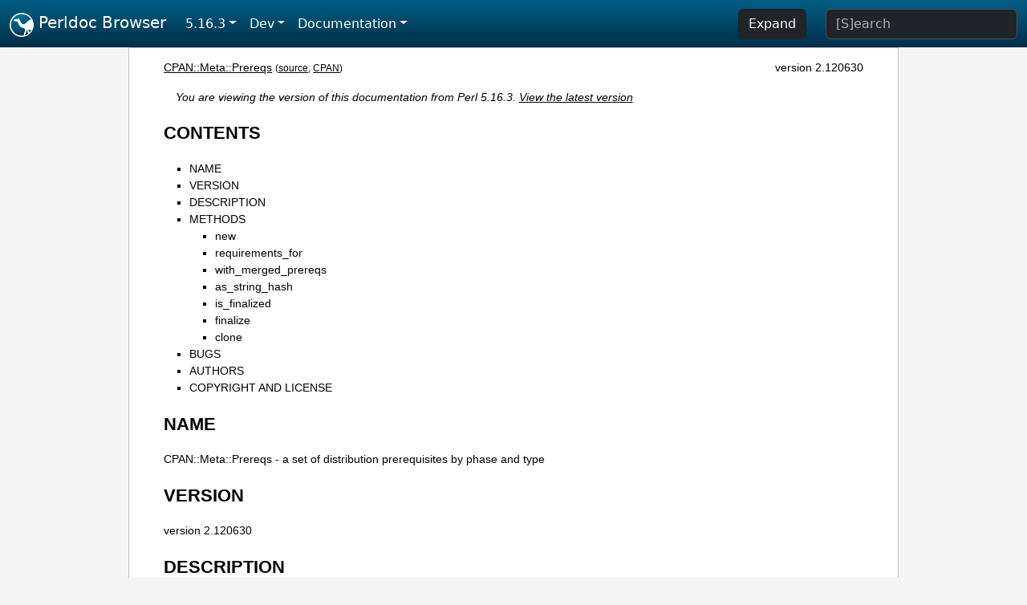

--- FILE ---
content_type: text/html;charset=UTF-8
request_url: https://perldoc.perl.org/5.16.3/CPAN::Meta::Prereqs
body_size: 4369
content:
<!DOCTYPE html>
<html lang="en">
  <head>
    <meta charset="utf-8">
    <meta http-equiv="X-UA-Compatible" content="IE=edge">
    <meta name="viewport" content="width=device-width, initial-scale=1">
    <title>CPAN::Meta::Prereqs - a set of distribution prerequisites by phase and type - Perldoc Browser</title>
    <link rel="search" href="/opensearch.xml" type="application/opensearchdescription+xml" title="Perldoc Browser">
    <link rel="canonical" href="https://perldoc.perl.org/CPAN::Meta::Prereqs">
    <link href="/css/bootstrap.min.css" rel="stylesheet">
    <link href="/css/stackoverflow-light.min.css" rel="stylesheet">
    <link href="/css/perldoc.css" rel="stylesheet">
    <!-- Global site tag (gtag.js) - Google Analytics -->
    <script async src="https://www.googletagmanager.com/gtag/js?id=G-KVNWBNT5FB"></script>
    <script>
      window.dataLayer = window.dataLayer || [];
      function gtag(){dataLayer.push(arguments);}
      gtag('js', new Date());

      gtag('config', 'G-KVNWBNT5FB');
      gtag('config', 'UA-50555-3');
    </script>
  </head>
  <body>
    <nav class="navbar navbar-expand-md bg-dark" data-bs-theme="dark"><div class="container-fluid">
  <button class="navbar-toggler" type="button" data-bs-toggle="collapse" data-bs-target="#navbarNav" aria-controls="navbarNav" aria-expanded="false" aria-label="Toggle navigation">
    <span class="navbar-toggler-icon"></span>
  </button>
  <a class="navbar-brand" href="/"><img src="/images/perl_camel_30.png" width="30" height="30" class="d-inline-block align-text-top" alt="Perl Camel Logo"> Perldoc Browser</a>
  <div class="collapse navbar-collapse" id="navbarNav">
    <ul class="navbar-nav me-auto">
      <li class="nav-item dropdown text-nowrap">
        <a class="nav-link dropdown-toggle" href="#" id="dropdownlink-stable" role="button" data-bs-toggle="dropdown" aria-haspopup="true" aria-expanded="false">5.16.3</a>
        <div class="dropdown-menu" aria-labelledby="dropdownlink-stable">
          <a class="dropdown-item" href="/CPAN::Meta::Prereqs">Latest</a>
          <hr class="dropdown-divider">
          <a class="dropdown-item" href="/5.42.0/CPAN::Meta::Prereqs">5.42.0</a>
          <hr class="dropdown-divider">
          <a class="dropdown-item" href="/5.40.3/CPAN::Meta::Prereqs">5.40.3</a>
          <a class="dropdown-item" href="/5.40.2/CPAN::Meta::Prereqs">5.40.2</a>
          <a class="dropdown-item" href="/5.40.1/CPAN::Meta::Prereqs">5.40.1</a>
          <a class="dropdown-item" href="/5.40.0/CPAN::Meta::Prereqs">5.40.0</a>
          <hr class="dropdown-divider">
          <a class="dropdown-item" href="/5.38.5/CPAN::Meta::Prereqs">5.38.5</a>
          <a class="dropdown-item" href="/5.38.4/CPAN::Meta::Prereqs">5.38.4</a>
          <a class="dropdown-item" href="/5.38.3/CPAN::Meta::Prereqs">5.38.3</a>
          <a class="dropdown-item" href="/5.38.2/CPAN::Meta::Prereqs">5.38.2</a>
          <a class="dropdown-item" href="/5.38.1/CPAN::Meta::Prereqs">5.38.1</a>
          <a class="dropdown-item" href="/5.38.0/CPAN::Meta::Prereqs">5.38.0</a>
          <hr class="dropdown-divider">
          <a class="dropdown-item" href="/5.36.3/CPAN::Meta::Prereqs">5.36.3</a>
          <a class="dropdown-item" href="/5.36.2/CPAN::Meta::Prereqs">5.36.2</a>
          <a class="dropdown-item" href="/5.36.1/CPAN::Meta::Prereqs">5.36.1</a>
          <a class="dropdown-item" href="/5.36.0/CPAN::Meta::Prereqs">5.36.0</a>
          <hr class="dropdown-divider">
          <a class="dropdown-item" href="/5.34.3/CPAN::Meta::Prereqs">5.34.3</a>
          <a class="dropdown-item" href="/5.34.2/CPAN::Meta::Prereqs">5.34.2</a>
          <a class="dropdown-item" href="/5.34.1/CPAN::Meta::Prereqs">5.34.1</a>
          <a class="dropdown-item" href="/5.34.0/CPAN::Meta::Prereqs">5.34.0</a>
          <hr class="dropdown-divider">
          <a class="dropdown-item" href="/5.32.1/CPAN::Meta::Prereqs">5.32.1</a>
          <a class="dropdown-item" href="/5.32.0/CPAN::Meta::Prereqs">5.32.0</a>
          <hr class="dropdown-divider">
          <a class="dropdown-item" href="/5.30.3/CPAN::Meta::Prereqs">5.30.3</a>
          <a class="dropdown-item" href="/5.30.2/CPAN::Meta::Prereqs">5.30.2</a>
          <a class="dropdown-item" href="/5.30.1/CPAN::Meta::Prereqs">5.30.1</a>
          <a class="dropdown-item" href="/5.30.0/CPAN::Meta::Prereqs">5.30.0</a>
          <hr class="dropdown-divider">
          <a class="dropdown-item" href="/5.28.3/CPAN::Meta::Prereqs">5.28.3</a>
          <a class="dropdown-item" href="/5.28.2/CPAN::Meta::Prereqs">5.28.2</a>
          <a class="dropdown-item" href="/5.28.1/CPAN::Meta::Prereqs">5.28.1</a>
          <a class="dropdown-item" href="/5.28.0/CPAN::Meta::Prereqs">5.28.0</a>
          <hr class="dropdown-divider">
          <a class="dropdown-item" href="/5.26.3/CPAN::Meta::Prereqs">5.26.3</a>
          <a class="dropdown-item" href="/5.26.2/CPAN::Meta::Prereqs">5.26.2</a>
          <a class="dropdown-item" href="/5.26.1/CPAN::Meta::Prereqs">5.26.1</a>
          <a class="dropdown-item" href="/5.26.0/CPAN::Meta::Prereqs">5.26.0</a>
          <hr class="dropdown-divider">
          <a class="dropdown-item" href="/5.24.4/CPAN::Meta::Prereqs">5.24.4</a>
          <a class="dropdown-item" href="/5.24.3/CPAN::Meta::Prereqs">5.24.3</a>
          <a class="dropdown-item" href="/5.24.2/CPAN::Meta::Prereqs">5.24.2</a>
          <a class="dropdown-item" href="/5.24.1/CPAN::Meta::Prereqs">5.24.1</a>
          <a class="dropdown-item" href="/5.24.0/CPAN::Meta::Prereqs">5.24.0</a>
          <hr class="dropdown-divider">
          <a class="dropdown-item" href="/5.22.4/CPAN::Meta::Prereqs">5.22.4</a>
          <a class="dropdown-item" href="/5.22.3/CPAN::Meta::Prereqs">5.22.3</a>
          <a class="dropdown-item" href="/5.22.2/CPAN::Meta::Prereqs">5.22.2</a>
          <a class="dropdown-item" href="/5.22.1/CPAN::Meta::Prereqs">5.22.1</a>
          <a class="dropdown-item" href="/5.22.0/CPAN::Meta::Prereqs">5.22.0</a>
          <hr class="dropdown-divider">
          <a class="dropdown-item" href="/5.20.3/CPAN::Meta::Prereqs">5.20.3</a>
          <a class="dropdown-item" href="/5.20.2/CPAN::Meta::Prereqs">5.20.2</a>
          <a class="dropdown-item" href="/5.20.1/CPAN::Meta::Prereqs">5.20.1</a>
          <a class="dropdown-item" href="/5.20.0/CPAN::Meta::Prereqs">5.20.0</a>
          <hr class="dropdown-divider">
          <a class="dropdown-item" href="/5.18.4/CPAN::Meta::Prereqs">5.18.4</a>
          <a class="dropdown-item" href="/5.18.3/CPAN::Meta::Prereqs">5.18.3</a>
          <a class="dropdown-item" href="/5.18.2/CPAN::Meta::Prereqs">5.18.2</a>
          <a class="dropdown-item" href="/5.18.1/CPAN::Meta::Prereqs">5.18.1</a>
          <a class="dropdown-item" href="/5.18.0/CPAN::Meta::Prereqs">5.18.0</a>
          <hr class="dropdown-divider">
          <a class="dropdown-item active" href="/5.16.3/CPAN::Meta::Prereqs">5.16.3</a>
          <a class="dropdown-item" href="/5.16.2/CPAN::Meta::Prereqs">5.16.2</a>
          <a class="dropdown-item" href="/5.16.1/CPAN::Meta::Prereqs">5.16.1</a>
          <a class="dropdown-item" href="/5.16.0/CPAN::Meta::Prereqs">5.16.0</a>
          <hr class="dropdown-divider">
          <a class="dropdown-item" href="/5.14.4/CPAN::Meta::Prereqs">5.14.4</a>
          <a class="dropdown-item" href="/5.14.3/CPAN::Meta::Prereqs">5.14.3</a>
          <a class="dropdown-item" href="/5.14.2/CPAN::Meta::Prereqs">5.14.2</a>
          <a class="dropdown-item" href="/5.14.1/CPAN::Meta::Prereqs">5.14.1</a>
          <a class="dropdown-item" href="/5.14.0/CPAN::Meta::Prereqs">5.14.0</a>
          <hr class="dropdown-divider">
          <a class="dropdown-item" href="/5.12.5/CPAN::Meta::Prereqs">5.12.5</a>
          <a class="dropdown-item" href="/5.12.4/CPAN::Meta::Prereqs">5.12.4</a>
          <a class="dropdown-item" href="/5.12.3/CPAN::Meta::Prereqs">5.12.3</a>
          <a class="dropdown-item" href="/5.12.2/CPAN::Meta::Prereqs">5.12.2</a>
          <a class="dropdown-item" href="/5.12.1/CPAN::Meta::Prereqs">5.12.1</a>
          <a class="dropdown-item" href="/5.12.0/CPAN::Meta::Prereqs">5.12.0</a>
          <hr class="dropdown-divider">
          <a class="dropdown-item" href="/5.10.1/CPAN::Meta::Prereqs">5.10.1</a>
          <a class="dropdown-item" href="/5.10.0/CPAN::Meta::Prereqs">5.10.0</a>
          <hr class="dropdown-divider">
          <a class="dropdown-item" href="/5.8.9/CPAN::Meta::Prereqs">5.8.9</a>
          <a class="dropdown-item" href="/5.8.8/CPAN::Meta::Prereqs">5.8.8</a>
          <a class="dropdown-item" href="/5.8.7/CPAN::Meta::Prereqs">5.8.7</a>
          <a class="dropdown-item" href="/5.8.6/CPAN::Meta::Prereqs">5.8.6</a>
          <a class="dropdown-item" href="/5.8.5/CPAN::Meta::Prereqs">5.8.5</a>
          <a class="dropdown-item" href="/5.8.4/CPAN::Meta::Prereqs">5.8.4</a>
          <a class="dropdown-item" href="/5.8.3/CPAN::Meta::Prereqs">5.8.3</a>
          <a class="dropdown-item" href="/5.8.2/CPAN::Meta::Prereqs">5.8.2</a>
          <a class="dropdown-item" href="/5.8.1/CPAN::Meta::Prereqs">5.8.1</a>
          <a class="dropdown-item" href="/5.8.0/CPAN::Meta::Prereqs">5.8.0</a>
          <hr class="dropdown-divider">
          <a class="dropdown-item" href="/5.6.2/CPAN::Meta::Prereqs">5.6.2</a>
          <a class="dropdown-item" href="/5.6.1/CPAN::Meta::Prereqs">5.6.1</a>
          <a class="dropdown-item" href="/5.6.0/CPAN::Meta::Prereqs">5.6.0</a>
          <hr class="dropdown-divider">
          <a class="dropdown-item" href="/5.005_04/CPAN::Meta::Prereqs">5.005_04</a>
          <a class="dropdown-item" href="/5.005_03/CPAN::Meta::Prereqs">5.005_03</a>
          <a class="dropdown-item" href="/5.005_02/CPAN::Meta::Prereqs">5.005_02</a>
          <a class="dropdown-item" href="/5.005_01/CPAN::Meta::Prereqs">5.005_01</a>
          <a class="dropdown-item" href="/5.005/CPAN::Meta::Prereqs">5.005</a>
        </div>
      </li>
      <li class="nav-item dropdown text-nowrap">
        <a class="nav-link dropdown-toggle" href="#" id="dropdownlink-dev" role="button" data-bs-toggle="dropdown" aria-haspopup="true" aria-expanded="false">Dev</a>
        <div class="dropdown-menu" aria-labelledby="dropdownlink-dev">
          <a class="dropdown-item" href="/blead/CPAN::Meta::Prereqs">blead</a>
          <a class="dropdown-item" href="/5.43.6/CPAN::Meta::Prereqs">5.43.6</a>
          <a class="dropdown-item" href="/5.43.5/CPAN::Meta::Prereqs">5.43.5</a>
          <a class="dropdown-item" href="/5.43.4/CPAN::Meta::Prereqs">5.43.4</a>
          <a class="dropdown-item" href="/5.43.3/CPAN::Meta::Prereqs">5.43.3</a>
          <a class="dropdown-item" href="/5.43.2/CPAN::Meta::Prereqs">5.43.2</a>
          <a class="dropdown-item" href="/5.43.1/CPAN::Meta::Prereqs">5.43.1</a>
          <hr class="dropdown-divider">
          <a class="dropdown-item" href="/5.42.0-RC3/CPAN::Meta::Prereqs">5.42.0-RC3</a>
          <a class="dropdown-item" href="/5.42.0-RC2/CPAN::Meta::Prereqs">5.42.0-RC2</a>
          <a class="dropdown-item" href="/5.42.0-RC1/CPAN::Meta::Prereqs">5.42.0-RC1</a>
          <hr class="dropdown-divider">
          <a class="dropdown-item" href="/5.41.13/CPAN::Meta::Prereqs">5.41.13</a>
          <a class="dropdown-item" href="/5.41.12/CPAN::Meta::Prereqs">5.41.12</a>
          <a class="dropdown-item" href="/5.41.11/CPAN::Meta::Prereqs">5.41.11</a>
          <a class="dropdown-item" href="/5.41.10/CPAN::Meta::Prereqs">5.41.10</a>
          <a class="dropdown-item" href="/5.41.9/CPAN::Meta::Prereqs">5.41.9</a>
          <a class="dropdown-item" href="/5.41.8/CPAN::Meta::Prereqs">5.41.8</a>
          <a class="dropdown-item" href="/5.41.7/CPAN::Meta::Prereqs">5.41.7</a>
          <a class="dropdown-item" href="/5.41.6/CPAN::Meta::Prereqs">5.41.6</a>
          <a class="dropdown-item" href="/5.41.5/CPAN::Meta::Prereqs">5.41.5</a>
          <a class="dropdown-item" href="/5.41.4/CPAN::Meta::Prereqs">5.41.4</a>
          <a class="dropdown-item" href="/5.41.3/CPAN::Meta::Prereqs">5.41.3</a>
          <a class="dropdown-item" href="/5.41.2/CPAN::Meta::Prereqs">5.41.2</a>
          <a class="dropdown-item" href="/5.41.1/CPAN::Meta::Prereqs">5.41.1</a>
          <hr class="dropdown-divider">
          <a class="dropdown-item" href="/5.40.3-RC1/CPAN::Meta::Prereqs">5.40.3-RC1</a>
          <hr class="dropdown-divider">
          <a class="dropdown-item" href="/5.38.5-RC1/CPAN::Meta::Prereqs">5.38.5-RC1</a>
        </div>
      </li>
      <li class="nav-item dropdown text-nowrap">
        <a class="nav-link dropdown-toggle" href="#" id="dropdownlink-nav" role="button" data-bs-toggle="dropdown" aria-haspopup="true" aria-expanded="false">Documentation</a>
        <div class="dropdown-menu" aria-labelledby="dropdownlink-nav">
          <a class="dropdown-item" href="/5.16.3/perl">Perl</a>
          <a class="dropdown-item" href="/5.16.3/perlintro">Intro</a>
          <a class="dropdown-item" href="/5.16.3/perl#Tutorials">Tutorials</a>
          <a class="dropdown-item" href="/5.16.3/perlfaq">FAQs</a>
          <a class="dropdown-item" href="/5.16.3/perl#Reference-Manual">Reference</a>
          <hr class="dropdown-divider">
          <a class="dropdown-item" href="/5.16.3/perlop">Operators</a>
          <a class="dropdown-item" href="/5.16.3/functions">Functions</a>
          <a class="dropdown-item" href="/5.16.3/variables">Variables</a>
          <a class="dropdown-item" href="/5.16.3/modules">Modules</a>
          <a class="dropdown-item" href="/5.16.3/perlutil">Utilities</a>
          <hr class="dropdown-divider">
          <a class="dropdown-item" href="/5.16.3/perldelta">Release Notes</a>
          <a class="dropdown-item" href="/5.16.3/perlcommunity">Community</a>
          <a class="dropdown-item" href="/5.16.3/perlhist">History</a>
        </div>
      </li>
    </ul>
    <ul class="navbar-nav">
      <button id="content-expand-button" type="button" class="btn btn-dark d-none d-lg-inline-block me-4">Expand</button>
      <script src="/js/perldoc-expand-page.js"></script>
    </ul>
    <form class="form-inline" method="get" action="/5.16.3/search">
      <input id="search-input" class="form-control me-3" type="search" name="q" placeholder="[S]earch" aria-label="Search" value="">
    </form>
    <script src="/js/perldoc-focus-search.js"></script>
  </div>
</div></nav>

    <div id="wrapperlicious" class="container-fluid">
      <div id="perldocdiv">
        <div id="links">
          <a href="/5.16.3/CPAN::Meta::Prereqs">CPAN::Meta::Prereqs</a>
          <div id="more">
            (<a href="/5.16.3/CPAN::Meta::Prereqs.txt">source</a>,
            <a href="https://metacpan.org/pod/CPAN::Meta::Prereqs">CPAN</a>)
          </div>
            <div id="moduleversion">version 2.120630</div>
        </div>
        <div class="leading-notice">
          You are viewing the version of this documentation from Perl 5.16.3.
            <a href="/CPAN::Meta::Prereqs">View the latest version</a>
        </div>
        <h1><a id="toc">CONTENTS</a></h1>
                  <ul>
              <li>
                <a class="text-decoration-none" href="#NAME">NAME</a>
              </li>
              <li>
                <a class="text-decoration-none" href="#VERSION">VERSION</a>
              </li>
              <li>
                <a class="text-decoration-none" href="#DESCRIPTION">DESCRIPTION</a>
              </li>
              <li>
                <a class="text-decoration-none" href="#METHODS">METHODS</a>
                            <ul>
              <li>
                <a class="text-decoration-none" href="#new">new</a>
              </li>
              <li>
                <a class="text-decoration-none" href="#requirements_for">requirements_for</a>
              </li>
              <li>
                <a class="text-decoration-none" href="#with_merged_prereqs">with_merged_prereqs</a>
              </li>
              <li>
                <a class="text-decoration-none" href="#as_string_hash">as_string_hash</a>
              </li>
              <li>
                <a class="text-decoration-none" href="#is_finalized">is_finalized</a>
              </li>
              <li>
                <a class="text-decoration-none" href="#finalize">finalize</a>
              </li>
              <li>
                <a class="text-decoration-none" href="#clone">clone</a>
              </li>
          </ul>

              </li>
              <li>
                <a class="text-decoration-none" href="#BUGS">BUGS</a>
              </li>
              <li>
                <a class="text-decoration-none" href="#AUTHORS">AUTHORS</a>
              </li>
              <li>
                <a class="text-decoration-none" href="#COPYRIGHT-AND-LICENSE">COPYRIGHT AND LICENSE</a>
              </li>
          </ul>

      <h1 id="NAME"><a class="permalink" href="#NAME">#</a>NAME</h1>

<p>CPAN::Meta::Prereqs - a set of distribution prerequisites by phase and type</p>

<h1 id="VERSION"><a class="permalink" href="#VERSION">#</a>VERSION</h1>

<p>version 2.120630</p>

<h1 id="DESCRIPTION"><a class="permalink" href="#DESCRIPTION">#</a>DESCRIPTION</h1>

<p>A CPAN::Meta::Prereqs object represents the prerequisites for a CPAN distribution or one of its optional features. Each set of prereqs is organized by phase and type, as described in <a href="/5.16.3/CPAN::Meta::Prereqs">CPAN::Meta::Prereqs</a>.</p>

<h1 id="METHODS"><a class="permalink" href="#METHODS">#</a>METHODS</h1>

<h2 id="new"><a class="permalink" href="#new">#</a>new</h2>

<pre><code>my $prereq = CPAN::Meta::Prereqs-&gt;new( \%prereq_spec );</code></pre>

<p>This method returns a new set of Prereqs. The input should look like the contents of the <code>prereqs</code> field described in <a href="/5.16.3/CPAN::Meta::Spec">CPAN::Meta::Spec</a>, meaning something more or less like this:</p>

<pre><code>my $prereq = CPAN::Meta::Prereqs-&gt;new({
  runtime =&gt; {
    requires =&gt; {
      &#39;Some::Module&#39; =&gt; &#39;1.234&#39;,
      ...,
    },
    ...,
  },
  ...,
});</code></pre>

<p>You can also construct an empty set of prereqs with:</p>

<pre><code>my $prereqs = CPAN::Meta::Prereqs-&gt;new;</code></pre>

<p>This empty set of prereqs is useful for accumulating new prereqs before finally dumping the whole set into a structure or string.</p>

<h2 id="requirements_for"><a class="permalink" href="#requirements_for">#</a>requirements_for</h2>

<pre><code>my $requirements = $prereqs-&gt;requirements_for( $phase, $type );</code></pre>

<p>This method returns a <a href="/5.16.3/CPAN::Meta::Requirements">CPAN::Meta::Requirements</a> object for the given phase/type combination. If no prerequisites are registered for that combination, a new CPAN::Meta::Requirements object will be returned, and it may be added to as needed.</p>

<p>If <code>$phase</code> or <code>$type</code> are undefined or otherwise invalid, an exception will be raised.</p>

<h2 id="with_merged_prereqs"><a class="permalink" href="#with_merged_prereqs">#</a>with_merged_prereqs</h2>

<pre><code>my $new_prereqs = $prereqs-&gt;with_merged_prereqs( $other_prereqs );

my $new_prereqs = $prereqs-&gt;with_merged_prereqs( \@other_prereqs );</code></pre>

<p>This method returns a new CPAN::Meta::Prereqs objects in which all the other prerequisites given are merged into the current set. This is primarily provided for combining a distribution&#39;s core prereqs with the prereqs of one of its optional features.</p>

<p>The new prereqs object has no ties to the originals, and altering it further will not alter them.</p>

<h2 id="as_string_hash"><a class="permalink" href="#as_string_hash">#</a>as_string_hash</h2>

<p>This method returns a hashref containing structures suitable for dumping into a distmeta data structure. It is made up of hashes and strings, only; there will be no Prereqs, CPAN::Meta::Requirements, or <code>version</code> objects inside it.</p>

<h2 id="is_finalized"><a class="permalink" href="#is_finalized">#</a>is_finalized</h2>

<p>This method returns true if the set of prereqs has been marked &quot;finalized,&quot; and cannot be altered.</p>

<h2 id="finalize"><a class="permalink" href="#finalize">#</a>finalize</h2>

<p>Calling <code>finalize</code> on a Prereqs object will close it for further modification. Attempting to make any changes that would actually alter the prereqs will result in an exception being thrown.</p>

<h2 id="clone"><a class="permalink" href="#clone">#</a>clone</h2>

<pre><code>my $cloned_prereqs = $prereqs-&gt;clone;</code></pre>

<p>This method returns a Prereqs object that is identical to the original object, but can be altered without affecting the original object. Finalization does not survive cloning, meaning that you may clone a finalized set of prereqs and then modify the clone.</p>

<h1 id="BUGS"><a class="permalink" href="#BUGS">#</a>BUGS</h1>

<p>Please report any bugs or feature using the CPAN Request Tracker. Bugs can be submitted through the web interface at <a href="http://rt.cpan.org/Dist/Display.html?Queue=CPAN-Meta">http://rt.cpan.org/Dist/Display.html?Queue=CPAN-Meta</a></p>

<p>When submitting a bug or request, please include a test-file or a patch to an existing test-file that illustrates the bug or desired feature.</p>

<h1 id="AUTHORS"><a class="permalink" href="#AUTHORS">#</a>AUTHORS</h1>

<ul>

<li><p>David Golden &lt;dagolden@cpan.org&gt;</p>

</li>
<li><p>Ricardo Signes &lt;rjbs@cpan.org&gt;</p>

</li>
</ul>

<h1 id="COPYRIGHT-AND-LICENSE"><a class="permalink" href="#COPYRIGHT-AND-LICENSE">#</a><a id="COPYRIGHT"></a>COPYRIGHT AND LICENSE</h1>

<p>This software is copyright (c) 2010 by David Golden and Ricardo Signes.</p>

<p>This is free software; you can redistribute it and/or modify it under the same terms as the Perl 5 programming language system itself.</p>


      </div>
      <div id="footer">
        <p>Perldoc Browser is maintained by Dan Book (<a href="https://metacpan.org/author/DBOOK">DBOOK</a>). Please contact him via the <a href="https://github.com/Grinnz/perldoc-browser/issues">GitHub issue tracker</a> or <a href="mailto:dbook@cpan.org">email</a> regarding any issues with the site itself, search, or rendering of documentation.</p>

<p>The Perl documentation is maintained by the Perl 5 Porters in the development of Perl. Please contact them via the <a href="https://github.com/Perl/perl5/issues">Perl issue tracker</a>, the <a href="https://lists.perl.org/list/perl5-porters.html">mailing list</a>, or <a href="https://kiwiirc.com/client/irc.perl.org/p5p">IRC</a> to report any issues with the contents or format of the documentation.</p>


      </div>
    </div>
    <script src="/js/bootstrap.bundle.min.js"></script>
    <script src="/js/highlight.pack.js"></script>
    <script>hljs.highlightAll();</script>
  </body>
</html>
